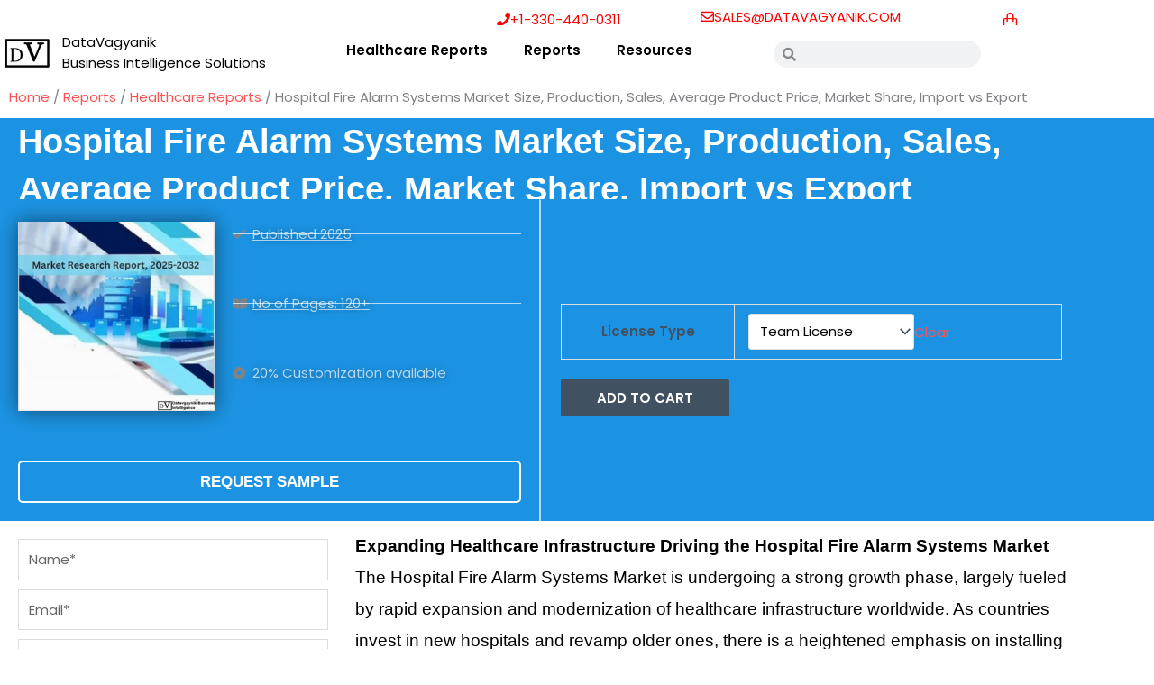

--- FILE ---
content_type: text/css
request_url: https://datavagyanik.com/wp-content/uploads/elementor/css/post-9405.css?ver=1768931032
body_size: 2445
content:
.elementor-9405 .elementor-element.elementor-element-089ea77:not(.elementor-motion-effects-element-type-background), .elementor-9405 .elementor-element.elementor-element-089ea77 > .elementor-motion-effects-container > .elementor-motion-effects-layer{background-color:#1C93E2;}.elementor-9405 .elementor-element.elementor-element-089ea77{transition:background 0.3s, border 0.3s, border-radius 0.3s, box-shadow 0.3s;}.elementor-9405 .elementor-element.elementor-element-089ea77 > .elementor-background-overlay{transition:background 0.3s, border-radius 0.3s, opacity 0.3s;}.elementor-9405 .elementor-element.elementor-element-ec8eba3 > .elementor-element-populated{padding:0px 0px 0px 20px;}.elementor-9405 .elementor-element.elementor-element-6f4ebcc > .elementor-widget-container{margin:0px 0px 0px 0px;}.elementor-9405 .elementor-element.elementor-element-6f4ebcc .elementor-heading-title{font-family:"Helvetica", Sans-serif;font-size:38px;font-weight:bold;color:#FFFFFF;}.elementor-9405 .elementor-element.elementor-element-63f655eb:not(.elementor-motion-effects-element-type-background), .elementor-9405 .elementor-element.elementor-element-63f655eb > .elementor-motion-effects-container > .elementor-motion-effects-layer{background-color:#1C93E2;}.elementor-9405 .elementor-element.elementor-element-63f655eb > .elementor-container{min-height:250px;}.elementor-9405 .elementor-element.elementor-element-63f655eb{transition:background 0.3s, border 0.3s, border-radius 0.3s, box-shadow 0.3s;margin-top:-16px;margin-bottom:0px;}.elementor-9405 .elementor-element.elementor-element-63f655eb > .elementor-background-overlay{transition:background 0.3s, border-radius 0.3s, opacity 0.3s;}.elementor-9405 .elementor-element.elementor-element-2e4aadb > .elementor-element-populated{border-style:solid;border-width:0px 2px 0px 0px;border-color:#FFFFFFAB;}.elementor-9405 .elementor-element.elementor-element-2e4aadb > .elementor-element-populated, .elementor-9405 .elementor-element.elementor-element-2e4aadb > .elementor-element-populated > .elementor-background-overlay, .elementor-9405 .elementor-element.elementor-element-2e4aadb > .elementor-background-slideshow{border-radius:0px 2px 0px 0px;}.elementor-9405 .elementor-element.elementor-element-0252d12{margin-top:5px;margin-bottom:5px;}.elementor-9405 .elementor-element.elementor-element-3784b5b img{width:100%;max-width:100%;height:210px;opacity:1;filter:brightness( 99% ) contrast( 100% ) saturate( 100% ) blur( 0px ) hue-rotate( 0deg );box-shadow:0px 0px 22px 0px rgba(0,0,0,0.5);}.elementor-9405 .elementor-element.elementor-element-edc919d .elementor-icon-list-items:not(.elementor-inline-items) .elementor-icon-list-item:not(:last-child){padding-block-end:calc(50px/2);}.elementor-9405 .elementor-element.elementor-element-edc919d .elementor-icon-list-items:not(.elementor-inline-items) .elementor-icon-list-item:not(:first-child){margin-block-start:calc(50px/2);}.elementor-9405 .elementor-element.elementor-element-edc919d .elementor-icon-list-items.elementor-inline-items .elementor-icon-list-item{margin-inline:calc(50px/2);}.elementor-9405 .elementor-element.elementor-element-edc919d .elementor-icon-list-items.elementor-inline-items{margin-inline:calc(-50px/2);}.elementor-9405 .elementor-element.elementor-element-edc919d .elementor-icon-list-items.elementor-inline-items .elementor-icon-list-item:after{inset-inline-end:calc(-50px/2);}.elementor-9405 .elementor-element.elementor-element-edc919d .elementor-icon-list-item:not(:last-child):after{content:"";border-color:#FFFFFFAB;}.elementor-9405 .elementor-element.elementor-element-edc919d .elementor-icon-list-items:not(.elementor-inline-items) .elementor-icon-list-item:not(:last-child):after{border-block-start-style:solid;border-block-start-width:1px;}.elementor-9405 .elementor-element.elementor-element-edc919d .elementor-icon-list-items.elementor-inline-items .elementor-icon-list-item:not(:last-child):after{border-inline-start-style:solid;}.elementor-9405 .elementor-element.elementor-element-edc919d .elementor-inline-items .elementor-icon-list-item:not(:last-child):after{border-inline-start-width:1px;}.elementor-9405 .elementor-element.elementor-element-edc919d .elementor-icon-list-icon i{transition:color 0.3s;}.elementor-9405 .elementor-element.elementor-element-edc919d .elementor-icon-list-icon svg{transition:fill 0.3s;}.elementor-9405 .elementor-element.elementor-element-edc919d{--e-icon-list-icon-size:14px;--icon-vertical-offset:0px;}.elementor-9405 .elementor-element.elementor-element-edc919d .elementor-icon-list-icon{padding-inline-end:0px;}.elementor-9405 .elementor-element.elementor-element-edc919d .elementor-icon-list-item > .elementor-icon-list-text, .elementor-9405 .elementor-element.elementor-element-edc919d .elementor-icon-list-item > a{font-weight:normal;font-style:normal;text-decoration:underline;}.elementor-9405 .elementor-element.elementor-element-edc919d .elementor-icon-list-text{text-shadow:0px 0px 9px rgba(0,0,0,0.3);color:#FFFFFFAB;transition:color 0.3s;}.elementor-9405 .elementor-element.elementor-element-b810f89{margin-top:30px;margin-bottom:0px;}.elementor-9405 .elementor-element.elementor-element-a539f59 .elementor-button{background-color:#1C93E2;font-family:"Helvetica", Sans-serif;font-size:17px;font-weight:bold;fill:#FFFFFF;color:#FFFFFF;border-style:solid;border-width:2px 2px 2px 2px;border-color:#FFFFFF;}.elementor-9405 .elementor-element.elementor-element-a539f59 .elementor-button:hover, .elementor-9405 .elementor-element.elementor-element-a539f59 .elementor-button:focus{background-color:#FFFFFF;color:#008080;}.elementor-9405 .elementor-element.elementor-element-a539f59 > .elementor-widget-container{margin:0px 0px 0px 0px;}.elementor-9405 .elementor-element.elementor-element-a539f59 .elementor-button:hover svg, .elementor-9405 .elementor-element.elementor-element-a539f59 .elementor-button:focus svg{fill:#008080;}.elementor-9405 .elementor-element.elementor-element-77b6ac4{margin-top:0px;margin-bottom:0px;padding:2px 2px 2px 2px;}.elementor-9405 .elementor-element.elementor-element-dbf6635 .cart button, .elementor-9405 .elementor-element.elementor-element-dbf6635 .cart .button{border-radius:2px 2px 2px 2px;color:#FFFFFF;background-color:var( --e-global-color-astglobalcolor3 );border-color:#FFFFFF;transition:all 0s;}.elementor-9405 .elementor-element.elementor-element-dbf6635 .cart button:hover, .elementor-9405 .elementor-element.elementor-element-dbf6635 .cart .button:hover{color:#FFFFFF;background-color:#FF5151;}.elementor-9405 .elementor-element.elementor-element-dbf6635 .quantity .qty{color:#FFFFFFAB;transition:all 0.2s;}.woocommerce .elementor-9405 .elementor-element.elementor-element-dbf6635 form.cart table.variations label{color:#415161;}.woocommerce .elementor-9405 .elementor-element.elementor-element-dbf6635 form.cart table.variations td.value select{color:#020101;}.elementor-9405 .elementor-element.elementor-global-9162 .elementor-field-group{padding-right:calc( 10px/2 );padding-left:calc( 10px/2 );margin-bottom:10px;}.elementor-9405 .elementor-element.elementor-global-9162 .elementor-form-fields-wrapper{margin-left:calc( -10px/2 );margin-right:calc( -10px/2 );margin-bottom:-10px;}.elementor-9405 .elementor-element.elementor-global-9162 .elementor-field-group.recaptcha_v3-bottomleft, .elementor-9405 .elementor-element.elementor-global-9162 .elementor-field-group.recaptcha_v3-bottomright{margin-bottom:0;}body.rtl .elementor-9405 .elementor-element.elementor-global-9162 .elementor-labels-inline .elementor-field-group > label{padding-left:0px;}body:not(.rtl) .elementor-9405 .elementor-element.elementor-global-9162 .elementor-labels-inline .elementor-field-group > label{padding-right:0px;}body .elementor-9405 .elementor-element.elementor-global-9162 .elementor-labels-above .elementor-field-group > label{padding-bottom:0px;}.elementor-9405 .elementor-element.elementor-global-9162 .elementor-field-group > label, .elementor-9405 .elementor-element.elementor-global-9162 .elementor-field-subgroup label{color:#020101;}.elementor-9405 .elementor-element.elementor-global-9162 .elementor-field-type-html{padding-bottom:0px;color:#020101;font-size:1px;}.elementor-9405 .elementor-element.elementor-global-9162 .elementor-field-group .elementor-field{color:#020101;}.elementor-9405 .elementor-element.elementor-global-9162 .elementor-field-group .elementor-field:not(.elementor-select-wrapper){background-color:#ffffff;}.elementor-9405 .elementor-element.elementor-global-9162 .elementor-field-group .elementor-select-wrapper select{background-color:#ffffff;}.elementor-9405 .elementor-element.elementor-global-9162 .e-form__buttons__wrapper__button-next{color:#ffffff;}.elementor-9405 .elementor-element.elementor-global-9162 .elementor-button[type="submit"]{color:#ffffff;}.elementor-9405 .elementor-element.elementor-global-9162 .elementor-button[type="submit"] svg *{fill:#ffffff;}.elementor-9405 .elementor-element.elementor-global-9162 .e-form__buttons__wrapper__button-previous{color:#ffffff;}.elementor-9405 .elementor-element.elementor-global-9162 .e-form__buttons__wrapper__button-next:hover{color:#ffffff;}.elementor-9405 .elementor-element.elementor-global-9162 .elementor-button[type="submit"]:hover{color:#ffffff;}.elementor-9405 .elementor-element.elementor-global-9162 .elementor-button[type="submit"]:hover svg *{fill:#ffffff;}.elementor-9405 .elementor-element.elementor-global-9162 .e-form__buttons__wrapper__button-previous:hover{color:#ffffff;}.elementor-9405 .elementor-element.elementor-global-9162{--e-form-steps-indicators-spacing:20px;--e-form-steps-indicator-padding:30px;--e-form-steps-indicator-inactive-secondary-color:#ffffff;--e-form-steps-indicator-active-secondary-color:#ffffff;--e-form-steps-indicator-completed-secondary-color:#ffffff;--e-form-steps-divider-width:1px;--e-form-steps-divider-gap:10px;}.elementor-9405 .elementor-element.elementor-element-7698694{color:var( --e-global-color-53c7bc58 );font-family:"Arial", Sans-serif;font-size:19px;}.elementor-9405 .elementor-element.elementor-element-5000d86{--divider-border-style:solid;--divider-color:#000;--divider-border-width:1px;}.elementor-9405 .elementor-element.elementor-element-5000d86 .elementor-divider-separator{width:100%;}.elementor-9405 .elementor-element.elementor-element-5000d86 .elementor-divider{padding-block-start:15px;padding-block-end:15px;}.elementor-9405 .elementor-element.elementor-element-3d99a384:not(.elementor-motion-effects-element-type-background), .elementor-9405 .elementor-element.elementor-element-3d99a384 > .elementor-motion-effects-container > .elementor-motion-effects-layer{background-color:#FFFFFF;}.elementor-9405 .elementor-element.elementor-element-3d99a384{transition:background 0.3s, border 0.3s, border-radius 0.3s, box-shadow 0.3s;margin-top:0px;margin-bottom:25px;padding:0px 0px 10px 0px;}.elementor-9405 .elementor-element.elementor-element-3d99a384 > .elementor-background-overlay{transition:background 0.3s, border-radius 0.3s, opacity 0.3s;}.elementor-9405 .elementor-element.elementor-element-2f1b2f63 > .elementor-element-populated{padding:0px 0px 0px 0px;}.elementor-9405 .elementor-element.elementor-element-bf979c2 > .elementor-widget-container{margin:17px 0px -30px 0px;}.elementor-9405 .elementor-element.elementor-element-bf979c2{text-align:center;font-family:"Times New Roman", Sans-serif;font-size:21px;color:#000000;}.elementor-9405 .elementor-element.elementor-element-e60fec6 .elementor-button{background-color:#1C93E2;font-family:"Helvetica", Sans-serif;font-size:17px;font-weight:bold;fill:#FFFFFF;color:#FFFFFF;border-style:solid;border-width:2px 2px 2px 2px;border-color:#FFFFFF;}.elementor-9405 .elementor-element.elementor-element-e60fec6 .elementor-button:hover, .elementor-9405 .elementor-element.elementor-element-e60fec6 .elementor-button:focus{background-color:#FFFFFF;color:#008080;}.elementor-9405 .elementor-element.elementor-element-e60fec6 > .elementor-widget-container{margin:0px 0px 0px 0px;}.elementor-9405 .elementor-element.elementor-element-e60fec6 .elementor-button:hover svg, .elementor-9405 .elementor-element.elementor-element-e60fec6 .elementor-button:focus svg{fill:#008080;}.elementor-9405 .elementor-element.elementor-element-712862c{margin-top:-30px;margin-bottom:0px;}.elementor-9405 .elementor-element.elementor-element-ea7ef80{--divider-border-style:solid;--divider-color:#000;--divider-border-width:1px;}.elementor-9405 .elementor-element.elementor-element-ea7ef80 .elementor-divider-separator{width:100%;}.elementor-9405 .elementor-element.elementor-element-ea7ef80 .elementor-divider{padding-block-start:15px;padding-block-end:15px;}.elementor-9405 .elementor-element.elementor-element-3f7e726f > .elementor-container{max-width:969px;}.elementor-9405 .elementor-element.elementor-element-3f7e726f{padding:20px 0px 20px 0px;}.elementor-9405 .elementor-element.elementor-element-84d05a5 > .elementor-widget-wrap > .elementor-widget:not(.elementor-widget__width-auto):not(.elementor-widget__width-initial):not(:last-child):not(.elementor-absolute){margin-block-end:0px;}.elementor-9405 .elementor-element.elementor-element-211c3627{text-align:center;}.elementor-9405 .elementor-element.elementor-element-39b62ce2{--e-image-carousel-slides-to-show:4;}.elementor-9405 .elementor-element.elementor-element-39b62ce2 > .elementor-widget-container{margin:30px 0px 0px 0px;}.elementor-9405 .elementor-element.elementor-element-39b62ce2 .elementor-swiper-button.elementor-swiper-button-prev, .elementor-9405 .elementor-element.elementor-element-39b62ce2 .elementor-swiper-button.elementor-swiper-button-next{color:#00A7ED;}.elementor-9405 .elementor-element.elementor-element-39b62ce2 .elementor-swiper-button.elementor-swiper-button-prev svg, .elementor-9405 .elementor-element.elementor-element-39b62ce2 .elementor-swiper-button.elementor-swiper-button-next svg{fill:#00A7ED;}.elementor-9405 .elementor-element.elementor-element-39b62ce2 .swiper-wrapper{display:flex;align-items:center;}.elementor-9405 .elementor-element.elementor-element-44f2b413:not(.elementor-motion-effects-element-type-background), .elementor-9405 .elementor-element.elementor-element-44f2b413 > .elementor-motion-effects-container > .elementor-motion-effects-layer{background-color:transparent;background-image:linear-gradient(130deg, #0700dd 0%, #00f2ff 89%);}.elementor-9405 .elementor-element.elementor-element-44f2b413 > .elementor-container{max-width:1200px;}.elementor-9405 .elementor-element.elementor-element-44f2b413 > .elementor-background-overlay{background-position:center center;background-repeat:no-repeat;background-size:cover;opacity:0.15;transition:background 0.3s, border-radius 0.3s, opacity 0.3s;}.elementor-9405 .elementor-element.elementor-element-44f2b413{transition:background 0.3s, border 0.3s, border-radius 0.3s, box-shadow 0.3s;margin-top:080px;margin-bottom:0px;padding:0px 0px 50px 0px;}.elementor-9405 .elementor-element.elementor-element-44f2b413 > .elementor-shape-top svg{width:calc(230% + 1.3px);height:100px;transform:translateX(-50%) rotateY(180deg);}.elementor-bc-flex-widget .elementor-9405 .elementor-element.elementor-element-707a0453.elementor-column .elementor-widget-wrap{align-items:center;}.elementor-9405 .elementor-element.elementor-element-707a0453.elementor-column.elementor-element[data-element_type="column"] > .elementor-widget-wrap.elementor-element-populated{align-content:center;align-items:center;}.elementor-9405 .elementor-element.elementor-element-707a0453 > .elementor-element-populated{padding:50px 30px 0px 0px;}.elementor-9405 .elementor-element.elementor-element-3039314e > .elementor-widget-container{margin:30px 0px 0px 0px;}.elementor-9405 .elementor-element.elementor-element-3039314e{text-align:start;}.elementor-9405 .elementor-element.elementor-element-3039314e .elementor-heading-title{font-family:"Varela Round", Sans-serif;font-size:45px;font-weight:300;text-transform:capitalize;line-height:1.2em;color:#ffffff;}.elementor-9405 .elementor-element.elementor-element-225f302d{text-align:start;}.elementor-9405 .elementor-element.elementor-element-225f302d .elementor-heading-title{font-family:"Montserrat", Sans-serif;font-size:20px;font-weight:400;text-transform:capitalize;color:#ffffff;}.elementor-9405 .elementor-element.elementor-element-73660e33 .elementor-field-group{padding-right:calc( 10px/2 );padding-left:calc( 10px/2 );margin-bottom:10px;}.elementor-9405 .elementor-element.elementor-element-73660e33 .elementor-form-fields-wrapper{margin-left:calc( -10px/2 );margin-right:calc( -10px/2 );margin-bottom:-10px;}.elementor-9405 .elementor-element.elementor-element-73660e33 .elementor-field-group.recaptcha_v3-bottomleft, .elementor-9405 .elementor-element.elementor-element-73660e33 .elementor-field-group.recaptcha_v3-bottomright{margin-bottom:0;}body.rtl .elementor-9405 .elementor-element.elementor-element-73660e33 .elementor-labels-inline .elementor-field-group > label{padding-left:0px;}body:not(.rtl) .elementor-9405 .elementor-element.elementor-element-73660e33 .elementor-labels-inline .elementor-field-group > label{padding-right:0px;}body .elementor-9405 .elementor-element.elementor-element-73660e33 .elementor-labels-above .elementor-field-group > label{padding-bottom:0px;}.elementor-9405 .elementor-element.elementor-element-73660e33 .elementor-field-group > label, .elementor-9405 .elementor-element.elementor-element-73660e33 .elementor-field-subgroup label{color:#020101;}.elementor-9405 .elementor-element.elementor-element-73660e33 .elementor-field-type-html{padding-bottom:0px;color:#020101;font-size:1px;}.elementor-9405 .elementor-element.elementor-element-73660e33 .elementor-field-group .elementor-field{color:#020101;}.elementor-9405 .elementor-element.elementor-element-73660e33 .elementor-field-group .elementor-field:not(.elementor-select-wrapper){background-color:#ffffff;}.elementor-9405 .elementor-element.elementor-element-73660e33 .elementor-field-group .elementor-select-wrapper select{background-color:#ffffff;}.elementor-9405 .elementor-element.elementor-element-73660e33 .e-form__buttons__wrapper__button-next{color:#ffffff;}.elementor-9405 .elementor-element.elementor-element-73660e33 .elementor-button[type="submit"]{color:#ffffff;}.elementor-9405 .elementor-element.elementor-element-73660e33 .elementor-button[type="submit"] svg *{fill:#ffffff;}.elementor-9405 .elementor-element.elementor-element-73660e33 .e-form__buttons__wrapper__button-previous{color:#ffffff;}.elementor-9405 .elementor-element.elementor-element-73660e33 .e-form__buttons__wrapper__button-next:hover{color:#ffffff;}.elementor-9405 .elementor-element.elementor-element-73660e33 .elementor-button[type="submit"]:hover{color:#ffffff;}.elementor-9405 .elementor-element.elementor-element-73660e33 .elementor-button[type="submit"]:hover svg *{fill:#ffffff;}.elementor-9405 .elementor-element.elementor-element-73660e33 .e-form__buttons__wrapper__button-previous:hover{color:#ffffff;}.elementor-9405 .elementor-element.elementor-element-73660e33{--e-form-steps-indicators-spacing:20px;--e-form-steps-indicator-padding:30px;--e-form-steps-indicator-inactive-secondary-color:#ffffff;--e-form-steps-indicator-active-secondary-color:#ffffff;--e-form-steps-indicator-completed-secondary-color:#ffffff;--e-form-steps-divider-width:1px;--e-form-steps-divider-gap:10px;}.elementor-9405 .elementor-element.elementor-element-38489a7a > .elementor-element-populated{padding:0px 0px 0px 0px;}.elementor-9405 .elementor-element.elementor-element-42e829d6 > .elementor-widget-container{margin:11% 0% 0% 0%;}.elementor-9405 .elementor-element.elementor-element-42e829d6{text-align:end;}.elementor-9405 .elementor-element.elementor-element-42e829d6 img{border-radius:300px 100px 100px 100px;box-shadow:0px 0px 30px 0px rgba(0,0,0,0.12);}body.elementor-page-9405:not(.elementor-motion-effects-element-type-background), body.elementor-page-9405 > .elementor-motion-effects-container > .elementor-motion-effects-layer{background-color:#ffffff;}@media(max-width:1024px){.elementor-9405 .elementor-element.elementor-element-3f7e726f{padding:50px 50px 50px 50px;}.elementor-9405 .elementor-element.elementor-element-211c3627{text-align:center;}.elementor-9405 .elementor-element.elementor-element-39b62ce2{--e-image-carousel-slides-to-show:3;}.elementor-9405 .elementor-element.elementor-element-44f2b413 > .elementor-background-overlay{background-position:center left;}.elementor-9405 .elementor-element.elementor-element-44f2b413 > .elementor-shape-top svg{height:70px;}.elementor-9405 .elementor-element.elementor-element-44f2b413{margin-top:100px;margin-bottom:0px;padding:5% 5% 5% 5%;}.elementor-9405 .elementor-element.elementor-element-707a0453 > .elementor-element-populated{padding:0px 0px 0px 0px;}.elementor-9405 .elementor-element.elementor-element-3039314e .elementor-heading-title{font-size:34px;}.elementor-9405 .elementor-element.elementor-element-38489a7a > .elementor-element-populated{padding:0px 0px 0px 020px;}.elementor-9405 .elementor-element.elementor-element-42e829d6 > .elementor-widget-container{margin:-16% 0% 0% 0%;}}@media(max-width:767px){.elementor-9405 .elementor-element.elementor-element-63f655eb > .elementor-container{min-height:100px;}.elementor-9405 .elementor-element.elementor-element-4295770{width:50%;}.elementor-9405 .elementor-element.elementor-element-3d8e7b1{width:50%;}.elementor-9405 .elementor-element.elementor-element-038c62f{width:50%;}.elementor-9405 .elementor-element.elementor-element-094f9a9{width:50%;}.elementor-9405 .elementor-element.elementor-global-9162{width:var( --container-widget-width, 297px );max-width:297px;--container-widget-width:297px;--container-widget-flex-grow:0;}.elementor-9405 .elementor-element.elementor-element-7698694{text-align:justify;font-size:15px;}.elementor-9405 .elementor-element.elementor-element-3f7e726f{padding:30px 30px 30px 30px;}.elementor-9405 .elementor-element.elementor-element-84d05a5 > .elementor-element-populated{padding:0px 0px 0px 0px;}.elementor-9405 .elementor-element.elementor-element-39b62ce2{--e-image-carousel-slides-to-show:1;}.elementor-9405 .elementor-element.elementor-element-44f2b413{margin-top:120px;margin-bottom:0px;padding:15% 5% 5% 5%;}.elementor-9405 .elementor-element.elementor-element-707a0453 > .elementor-element-populated{padding:5% 5% 5% 5%;}.elementor-9405 .elementor-element.elementor-element-3039314e{text-align:center;}.elementor-9405 .elementor-element.elementor-element-3039314e .elementor-heading-title{font-size:28px;}.elementor-9405 .elementor-element.elementor-element-225f302d{text-align:center;}.elementor-9405 .elementor-element.elementor-element-42e829d6 > .elementor-widget-container{margin:20% 0% -15% 0%;}}@media(min-width:768px){.elementor-9405 .elementor-element.elementor-element-4295770{width:41.097%;}.elementor-9405 .elementor-element.elementor-element-3d8e7b1{width:58.903%;}.elementor-9405 .elementor-element.elementor-element-71589bee{width:32.023%;}.elementor-9405 .elementor-element.elementor-element-236c774b{width:67.583%;}.elementor-9405 .elementor-element.elementor-element-2f1b2f63{width:68.332%;}.elementor-9405 .elementor-element.elementor-element-5c560a13{width:31.621%;}}